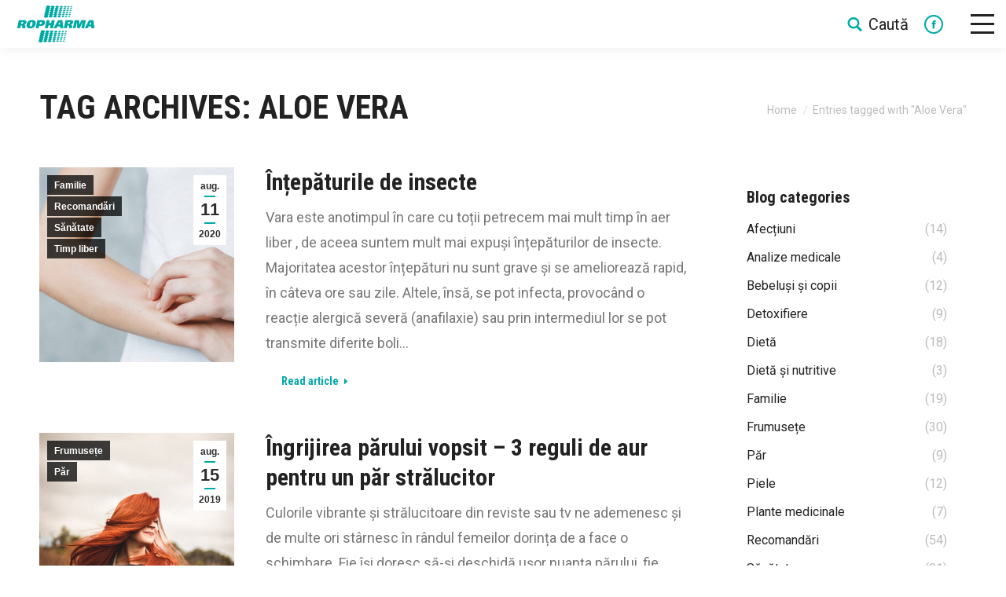

--- FILE ---
content_type: text/html; charset=UTF-8
request_url: https://specialistul.ropharma.ro/tag/aloe-vera/
body_size: 14553
content:
<!DOCTYPE html>
<!--[if !(IE 6) | !(IE 7) | !(IE 8)  ]><!-->
<html lang="ro-RO" class="no-js">
<!--<![endif]-->
<head>
	<meta charset="UTF-8" />
		<meta name="viewport" content="width=device-width, initial-scale=1, maximum-scale=1, user-scalable=0">
		<meta name="theme-color" content="#00a8a8"/>	<link rel="profile" href="http://gmpg.org/xfn/11" />
	        <script type="text/javascript">
            if (/Android|webOS|iPhone|iPad|iPod|BlackBerry|IEMobile|Opera Mini/i.test(navigator.userAgent)) {
                var originalAddEventListener = EventTarget.prototype.addEventListener,
                    oldWidth = window.innerWidth;

                EventTarget.prototype.addEventListener = function (eventName, eventHandler, useCapture) {
                    if (eventName === "resize") {
                        originalAddEventListener.call(this, eventName, function (event) {
                            if (oldWidth === window.innerWidth) {
                                return;
                            }
                            else if (oldWidth !== window.innerWidth) {
                                oldWidth = window.innerWidth;
                            }
                            if (eventHandler.handleEvent) {
                                eventHandler.handleEvent.call(this, event);
                            }
                            else {
                                eventHandler.call(this, event);
                            };
                        }, useCapture);
                    }
                    else {
                        originalAddEventListener.call(this, eventName, eventHandler, useCapture);
                    };
                };
            };
        </script>
		<title>Aloe Vera &#8211; Articolele tale pe ropharma-healthcare.ro</title>
<meta name='robots' content='max-image-preview:large' />
<link rel='dns-prefetch' href='//maps.googleapis.com' />
<link rel='dns-prefetch' href='//fonts.googleapis.com' />
<link rel='dns-prefetch' href='//s.w.org' />
<link rel="alternate" type="application/rss+xml" title="Articolele tale pe ropharma-healthcare.ro &raquo; Flux" href="https://specialistul.ropharma.ro/feed/" />
<link rel="alternate" type="application/rss+xml" title="Articolele tale pe ropharma-healthcare.ro &raquo; Flux comentarii" href="https://specialistul.ropharma.ro/comments/feed/" />
<link rel="alternate" type="application/rss+xml" title="Articolele tale pe ropharma-healthcare.ro &raquo; Flux etichetă Aloe Vera" href="https://specialistul.ropharma.ro/tag/aloe-vera/feed/" />
<!-- This site uses the Google Analytics by MonsterInsights plugin v7.10.4 - Using Analytics tracking - https://www.monsterinsights.com/ -->
<script type="text/javascript" data-cfasync="false">
	var mi_version         = '7.10.4';
	var mi_track_user      = true;
	var mi_no_track_reason = '';
	
	var disableStr = 'ga-disable-UA-169925765-2';

	/* Function to detect opted out users */
	function __gaTrackerIsOptedOut() {
		return document.cookie.indexOf(disableStr + '=true') > -1;
	}

	/* Disable tracking if the opt-out cookie exists. */
	if ( __gaTrackerIsOptedOut() ) {
		window[disableStr] = true;
	}

	/* Opt-out function */
	function __gaTrackerOptout() {
	  document.cookie = disableStr + '=true; expires=Thu, 31 Dec 2099 23:59:59 UTC; path=/';
	  window[disableStr] = true;
	}
	
	if ( mi_track_user ) {
		(function(i,s,o,g,r,a,m){i['GoogleAnalyticsObject']=r;i[r]=i[r]||function(){
			(i[r].q=i[r].q||[]).push(arguments)},i[r].l=1*new Date();a=s.createElement(o),
			m=s.getElementsByTagName(o)[0];a.async=1;a.src=g;m.parentNode.insertBefore(a,m)
		})(window,document,'script','//www.google-analytics.com/analytics.js','__gaTracker');

		__gaTracker('create', 'UA-169925765-2', 'auto');
		__gaTracker('set', 'forceSSL', true);
		__gaTracker('require', 'displayfeatures');
		__gaTracker('send','pageview');
	} else {
		console.log( "" );
		(function() {
			/* https://developers.google.com/analytics/devguides/collection/analyticsjs/ */
			var noopfn = function() {
				return null;
			};
			var noopnullfn = function() {
				return null;
			};
			var Tracker = function() {
				return null;
			};
			var p = Tracker.prototype;
			p.get = noopfn;
			p.set = noopfn;
			p.send = noopfn;
			var __gaTracker = function() {
				var len = arguments.length;
				if ( len === 0 ) {
					return;
				}
				var f = arguments[len-1];
				if ( typeof f !== 'object' || f === null || typeof f.hitCallback !== 'function' ) {
					console.log( 'Not running function __gaTracker(' + arguments[0] + " ....) because you are not being tracked. " + mi_no_track_reason );
					return;
				}
				try {
					f.hitCallback();
				} catch (ex) {

				}
			};
			__gaTracker.create = function() {
				return new Tracker();
			};
			__gaTracker.getByName = noopnullfn;
			__gaTracker.getAll = function() {
				return [];
			};
			__gaTracker.remove = noopfn;
			window['__gaTracker'] = __gaTracker;
					})();
		}
</script>
<!-- / Google Analytics by MonsterInsights -->
		<script type="text/javascript">
			window._wpemojiSettings = {"baseUrl":"https:\/\/s.w.org\/images\/core\/emoji\/13.0.1\/72x72\/","ext":".png","svgUrl":"https:\/\/s.w.org\/images\/core\/emoji\/13.0.1\/svg\/","svgExt":".svg","source":{"concatemoji":"https:\/\/specialistul.ropharma.ro\/wp-includes\/js\/wp-emoji-release.min.js?ver=5.7.14"}};
			!function(e,a,t){var n,r,o,i=a.createElement("canvas"),p=i.getContext&&i.getContext("2d");function s(e,t){var a=String.fromCharCode;p.clearRect(0,0,i.width,i.height),p.fillText(a.apply(this,e),0,0);e=i.toDataURL();return p.clearRect(0,0,i.width,i.height),p.fillText(a.apply(this,t),0,0),e===i.toDataURL()}function c(e){var t=a.createElement("script");t.src=e,t.defer=t.type="text/javascript",a.getElementsByTagName("head")[0].appendChild(t)}for(o=Array("flag","emoji"),t.supports={everything:!0,everythingExceptFlag:!0},r=0;r<o.length;r++)t.supports[o[r]]=function(e){if(!p||!p.fillText)return!1;switch(p.textBaseline="top",p.font="600 32px Arial",e){case"flag":return s([127987,65039,8205,9895,65039],[127987,65039,8203,9895,65039])?!1:!s([55356,56826,55356,56819],[55356,56826,8203,55356,56819])&&!s([55356,57332,56128,56423,56128,56418,56128,56421,56128,56430,56128,56423,56128,56447],[55356,57332,8203,56128,56423,8203,56128,56418,8203,56128,56421,8203,56128,56430,8203,56128,56423,8203,56128,56447]);case"emoji":return!s([55357,56424,8205,55356,57212],[55357,56424,8203,55356,57212])}return!1}(o[r]),t.supports.everything=t.supports.everything&&t.supports[o[r]],"flag"!==o[r]&&(t.supports.everythingExceptFlag=t.supports.everythingExceptFlag&&t.supports[o[r]]);t.supports.everythingExceptFlag=t.supports.everythingExceptFlag&&!t.supports.flag,t.DOMReady=!1,t.readyCallback=function(){t.DOMReady=!0},t.supports.everything||(n=function(){t.readyCallback()},a.addEventListener?(a.addEventListener("DOMContentLoaded",n,!1),e.addEventListener("load",n,!1)):(e.attachEvent("onload",n),a.attachEvent("onreadystatechange",function(){"complete"===a.readyState&&t.readyCallback()})),(n=t.source||{}).concatemoji?c(n.concatemoji):n.wpemoji&&n.twemoji&&(c(n.twemoji),c(n.wpemoji)))}(window,document,window._wpemojiSettings);
		</script>
		<style type="text/css">
img.wp-smiley,
img.emoji {
	display: inline !important;
	border: none !important;
	box-shadow: none !important;
	height: 1em !important;
	width: 1em !important;
	margin: 0 .07em !important;
	vertical-align: -0.1em !important;
	background: none !important;
	padding: 0 !important;
}
</style>
	<link rel='stylesheet' id='wp-block-library-css'  href='https://specialistul.ropharma.ro/wp-includes/css/dist/block-library/style.min.css?ver=5.7.14' type='text/css' media='all' />
<link rel='stylesheet' id='wp-block-library-theme-css'  href='https://specialistul.ropharma.ro/wp-includes/css/dist/block-library/theme.min.css?ver=5.7.14' type='text/css' media='all' />
<link rel='stylesheet' id='rs-plugin-settings-css'  href='https://specialistul.ropharma.ro/wp-content/plugins/revslider/public/assets/css/settings.css?ver=5.4.8.3' type='text/css' media='all' />
<style id='rs-plugin-settings-inline-css' type='text/css'>
#rs-demo-id {}
</style>
<link rel='stylesheet' id='the7-Defaults-css'  href='https://specialistul.ropharma.ro/wp-content/uploads/smile_fonts/Defaults/Defaults.css?ver=5.7.14' type='text/css' media='all' />
<!--[if lt IE 9]>
<link rel='stylesheet' id='vc_lte_ie9-css'  href='https://specialistul.ropharma.ro/wp-content/plugins/js_composer/assets/css/vc_lte_ie9.min.css?ver=6.0.5' type='text/css' media='screen' />
<![endif]-->
<link rel='stylesheet' id='dt-web-fonts-css'  href='//fonts.googleapis.com/css?family=Roboto%3A400%2C600%2C700%7CRoboto+Condensed%3A400%2C600%2C700&#038;ver=7.7.4' type='text/css' media='all' />
<link rel='stylesheet' id='dt-main-css'  href='https://specialistul.ropharma.ro/wp-content/themes/dt-the7/css/main.min.css?ver=7.7.4' type='text/css' media='all' />
<style id='dt-main-inline-css' type='text/css'>
body #load {
  display: block;
  height: 100%;
  overflow: hidden;
  position: fixed;
  width: 100%;
  z-index: 9901;
  opacity: 1;
  visibility: visible;
  -webkit-transition: all .35s ease-out;
  transition: all .35s ease-out;
}
.load-wrap {
  width: 100%;
  height: 100%;
  background-position: center center;
  background-repeat: no-repeat;
  text-align: center;
}
.load-wrap > svg {
  position: absolute;
  top: 50%;
  left: 50%;
  -ms-transform: translate(-50%,-50%);
  -webkit-transform: translate(-50%,-50%);
  transform: translate(-50%,-50%);
}
#load {
  background-color: #ffffff;
}
.uil-default rect:not(.bk) {
  fill: #00bfb2;
}
.uil-ring > path {
  fill: #00bfb2;
}
.ring-loader .circle {
  fill: #00bfb2;
}
.ring-loader .moving-circle {
  fill: #00bfb2;
}
.uil-hourglass .glass {
  stroke: #00bfb2;
}
.uil-hourglass .sand {
  fill: #00bfb2;
}
.spinner-loader .load-wrap {
  background-image: url("data:image/svg+xml,%3Csvg width='75px' height='75px' xmlns='http://www.w3.org/2000/svg' viewBox='0 0 100 100' preserveAspectRatio='xMidYMid' class='uil-default'%3E%3Crect x='0' y='0' width='100' height='100' fill='none' class='bk'%3E%3C/rect%3E%3Crect  x='46.5' y='40' width='7' height='20' rx='5' ry='5' fill='%2300bfb2' transform='rotate(0 50 50) translate(0 -30)'%3E  %3Canimate attributeName='opacity' from='1' to='0' dur='1s' begin='0s' repeatCount='indefinite'/%3E%3C/rect%3E%3Crect  x='46.5' y='40' width='7' height='20' rx='5' ry='5' fill='%2300bfb2' transform='rotate(30 50 50) translate(0 -30)'%3E  %3Canimate attributeName='opacity' from='1' to='0' dur='1s' begin='0.08333333333333333s' repeatCount='indefinite'/%3E%3C/rect%3E%3Crect  x='46.5' y='40' width='7' height='20' rx='5' ry='5' fill='%2300bfb2' transform='rotate(60 50 50) translate(0 -30)'%3E  %3Canimate attributeName='opacity' from='1' to='0' dur='1s' begin='0.16666666666666666s' repeatCount='indefinite'/%3E%3C/rect%3E%3Crect  x='46.5' y='40' width='7' height='20' rx='5' ry='5' fill='%2300bfb2' transform='rotate(90 50 50) translate(0 -30)'%3E  %3Canimate attributeName='opacity' from='1' to='0' dur='1s' begin='0.25s' repeatCount='indefinite'/%3E%3C/rect%3E%3Crect  x='46.5' y='40' width='7' height='20' rx='5' ry='5' fill='%2300bfb2' transform='rotate(120 50 50) translate(0 -30)'%3E  %3Canimate attributeName='opacity' from='1' to='0' dur='1s' begin='0.3333333333333333s' repeatCount='indefinite'/%3E%3C/rect%3E%3Crect  x='46.5' y='40' width='7' height='20' rx='5' ry='5' fill='%2300bfb2' transform='rotate(150 50 50) translate(0 -30)'%3E  %3Canimate attributeName='opacity' from='1' to='0' dur='1s' begin='0.4166666666666667s' repeatCount='indefinite'/%3E%3C/rect%3E%3Crect  x='46.5' y='40' width='7' height='20' rx='5' ry='5' fill='%2300bfb2' transform='rotate(180 50 50) translate(0 -30)'%3E  %3Canimate attributeName='opacity' from='1' to='0' dur='1s' begin='0.5s' repeatCount='indefinite'/%3E%3C/rect%3E%3Crect  x='46.5' y='40' width='7' height='20' rx='5' ry='5' fill='%2300bfb2' transform='rotate(210 50 50) translate(0 -30)'%3E  %3Canimate attributeName='opacity' from='1' to='0' dur='1s' begin='0.5833333333333334s' repeatCount='indefinite'/%3E%3C/rect%3E%3Crect  x='46.5' y='40' width='7' height='20' rx='5' ry='5' fill='%2300bfb2' transform='rotate(240 50 50) translate(0 -30)'%3E  %3Canimate attributeName='opacity' from='1' to='0' dur='1s' begin='0.6666666666666666s' repeatCount='indefinite'/%3E%3C/rect%3E%3Crect  x='46.5' y='40' width='7' height='20' rx='5' ry='5' fill='%2300bfb2' transform='rotate(270 50 50) translate(0 -30)'%3E  %3Canimate attributeName='opacity' from='1' to='0' dur='1s' begin='0.75s' repeatCount='indefinite'/%3E%3C/rect%3E%3Crect  x='46.5' y='40' width='7' height='20' rx='5' ry='5' fill='%2300bfb2' transform='rotate(300 50 50) translate(0 -30)'%3E  %3Canimate attributeName='opacity' from='1' to='0' dur='1s' begin='0.8333333333333334s' repeatCount='indefinite'/%3E%3C/rect%3E%3Crect  x='46.5' y='40' width='7' height='20' rx='5' ry='5' fill='%2300bfb2' transform='rotate(330 50 50) translate(0 -30)'%3E  %3Canimate attributeName='opacity' from='1' to='0' dur='1s' begin='0.9166666666666666s' repeatCount='indefinite'/%3E%3C/rect%3E%3C/svg%3E");
}
.ring-loader .load-wrap {
  background-image: url("data:image/svg+xml,%3Csvg xmlns='http://www.w3.org/2000/svg' viewBox='0 0 32 32' width='72' height='72' fill='%2300bfb2'%3E   %3Cpath opacity='.25' d='M16 0 A16 16 0 0 0 16 32 A16 16 0 0 0 16 0 M16 4 A12 12 0 0 1 16 28 A12 12 0 0 1 16 4'/%3E   %3Cpath d='M16 0 A16 16 0 0 1 32 16 L28 16 A12 12 0 0 0 16 4z'%3E     %3CanimateTransform attributeName='transform' type='rotate' from='0 16 16' to='360 16 16' dur='0.8s' repeatCount='indefinite' /%3E   %3C/path%3E %3C/svg%3E");
}
.hourglass-loader .load-wrap {
  background-image: url("data:image/svg+xml,%3Csvg xmlns='http://www.w3.org/2000/svg' viewBox='0 0 32 32' width='72' height='72' fill='%2300bfb2'%3E   %3Cpath transform='translate(2)' d='M0 12 V20 H4 V12z'%3E      %3Canimate attributeName='d' values='M0 12 V20 H4 V12z; M0 4 V28 H4 V4z; M0 12 V20 H4 V12z; M0 12 V20 H4 V12z' dur='1.2s' repeatCount='indefinite' begin='0' keytimes='0;.2;.5;1' keySplines='0.2 0.2 0.4 0.8;0.2 0.6 0.4 0.8;0.2 0.8 0.4 0.8' calcMode='spline'  /%3E   %3C/path%3E   %3Cpath transform='translate(8)' d='M0 12 V20 H4 V12z'%3E     %3Canimate attributeName='d' values='M0 12 V20 H4 V12z; M0 4 V28 H4 V4z; M0 12 V20 H4 V12z; M0 12 V20 H4 V12z' dur='1.2s' repeatCount='indefinite' begin='0.2' keytimes='0;.2;.5;1' keySplines='0.2 0.2 0.4 0.8;0.2 0.6 0.4 0.8;0.2 0.8 0.4 0.8' calcMode='spline'  /%3E   %3C/path%3E   %3Cpath transform='translate(14)' d='M0 12 V20 H4 V12z'%3E     %3Canimate attributeName='d' values='M0 12 V20 H4 V12z; M0 4 V28 H4 V4z; M0 12 V20 H4 V12z; M0 12 V20 H4 V12z' dur='1.2s' repeatCount='indefinite' begin='0.4' keytimes='0;.2;.5;1' keySplines='0.2 0.2 0.4 0.8;0.2 0.6 0.4 0.8;0.2 0.8 0.4 0.8' calcMode='spline' /%3E   %3C/path%3E   %3Cpath transform='translate(20)' d='M0 12 V20 H4 V12z'%3E     %3Canimate attributeName='d' values='M0 12 V20 H4 V12z; M0 4 V28 H4 V4z; M0 12 V20 H4 V12z; M0 12 V20 H4 V12z' dur='1.2s' repeatCount='indefinite' begin='0.6' keytimes='0;.2;.5;1' keySplines='0.2 0.2 0.4 0.8;0.2 0.6 0.4 0.8;0.2 0.8 0.4 0.8' calcMode='spline' /%3E   %3C/path%3E   %3Cpath transform='translate(26)' d='M0 12 V20 H4 V12z'%3E     %3Canimate attributeName='d' values='M0 12 V20 H4 V12z; M0 4 V28 H4 V4z; M0 12 V20 H4 V12z; M0 12 V20 H4 V12z' dur='1.2s' repeatCount='indefinite' begin='0.8' keytimes='0;.2;.5;1' keySplines='0.2 0.2 0.4 0.8;0.2 0.6 0.4 0.8;0.2 0.8 0.4 0.8' calcMode='spline' /%3E   %3C/path%3E %3C/svg%3E");
}

</style>
<link rel='stylesheet' id='dt-awsome-fonts-back-css'  href='https://specialistul.ropharma.ro/wp-content/themes/dt-the7/fonts/FontAwesome/back-compat.min.css?ver=7.7.4' type='text/css' media='all' />
<link rel='stylesheet' id='dt-awsome-fonts-css'  href='https://specialistul.ropharma.ro/wp-content/themes/dt-the7/fonts/FontAwesome/css/all.min.css?ver=7.7.4' type='text/css' media='all' />
<link rel='stylesheet' id='dt-fontello-css'  href='https://specialistul.ropharma.ro/wp-content/themes/dt-the7/fonts/fontello/css/fontello.min.css?ver=7.7.4' type='text/css' media='all' />
<link rel='stylesheet' id='the7pt-static-css'  href='https://specialistul.ropharma.ro/wp-content/plugins/dt-the7-core/assets/css/post-type.min.css?ver=7.7.4' type='text/css' media='all' />
<link rel='stylesheet' id='dt-custom-css'  href='https://specialistul.ropharma.ro/wp-content/uploads/the7-css/custom.css?ver=1bf78d43ca52' type='text/css' media='all' />
<link rel='stylesheet' id='dt-media-css'  href='https://specialistul.ropharma.ro/wp-content/uploads/the7-css/media.css?ver=1bf78d43ca52' type='text/css' media='all' />
<link rel='stylesheet' id='the7-mega-menu-css'  href='https://specialistul.ropharma.ro/wp-content/uploads/the7-css/mega-menu.css?ver=1bf78d43ca52' type='text/css' media='all' />
<link rel='stylesheet' id='the7-elements-albums-portfolio-css'  href='https://specialistul.ropharma.ro/wp-content/uploads/the7-css/the7-elements-albums-portfolio.css?ver=1bf78d43ca52' type='text/css' media='all' />
<link rel='stylesheet' id='the7-elements-css'  href='https://specialistul.ropharma.ro/wp-content/uploads/the7-css/post-type-dynamic.css?ver=1bf78d43ca52' type='text/css' media='all' />
<link rel='stylesheet' id='style-css'  href='https://specialistul.ropharma.ro/wp-content/themes/dt-the7-child/style.css?ver=7.7.4' type='text/css' media='all' />
<link rel='stylesheet' id='ultimate-style-min-css'  href='https://specialistul.ropharma.ro/wp-content/plugins/Ultimate_VC_Addons/assets/min-css/ultimate.min.css?ver=3.19.0' type='text/css' media='all' />
<link rel='stylesheet' id='ult-icons-css'  href='https://specialistul.ropharma.ro/wp-content/plugins/Ultimate_VC_Addons/assets/css/icons.css?ver=3.19.0' type='text/css' media='all' />
<link rel='stylesheet' id='ultimate-vidcons-css'  href='https://specialistul.ropharma.ro/wp-content/plugins/Ultimate_VC_Addons/assets/fonts/vidcons.css?ver=5.7.14' type='text/css' media='all' />
<link rel='stylesheet' id='ultimate-selected-google-fonts-style-css'  href='https://fonts.googleapis.com/css?family=Roboto+Condensed:|Roboto:normal,500,700&#038;subset=vietnamese,latin-ext,latin,greek,cyrillic-ext,greek-ext,cyrillic' type='text/css' media='all' />
<script type='text/javascript' src='https://specialistul.ropharma.ro/wp-includes/js/jquery/jquery.min.js?ver=3.5.1' id='jquery-core-js'></script>
<script type='text/javascript' src='https://specialistul.ropharma.ro/wp-includes/js/jquery/jquery-migrate.min.js?ver=3.3.2' id='jquery-migrate-js'></script>
<script type='text/javascript' id='monsterinsights-frontend-script-js-extra'>
/* <![CDATA[ */
var monsterinsights_frontend = {"js_events_tracking":"true","download_extensions":"doc,pdf,ppt,zip,xls,docx,pptx,xlsx","inbound_paths":"[{\"path\":\"\\\/go\\\/\",\"label\":\"affiliate\"},{\"path\":\"\\\/recommend\\\/\",\"label\":\"affiliate\"}]","home_url":"https:\/\/specialistul.ropharma.ro","hash_tracking":"false"};
/* ]]> */
</script>
<script type='text/javascript' src='https://specialistul.ropharma.ro/wp-content/plugins/google-analytics-for-wordpress/assets/js/frontend.min.js?ver=7.10.4' id='monsterinsights-frontend-script-js'></script>
<script type='text/javascript' src='https://specialistul.ropharma.ro/wp-content/plugins/revslider/public/assets/js/jquery.themepunch.tools.min.js?ver=5.4.8.3' id='tp-tools-js'></script>
<script type='text/javascript' src='https://specialistul.ropharma.ro/wp-content/plugins/revslider/public/assets/js/jquery.themepunch.revolution.min.js?ver=5.4.8.3' id='revmin-js'></script>
<script type='text/javascript' id='dt-above-fold-js-extra'>
/* <![CDATA[ */
var dtLocal = {"themeUrl":"https:\/\/specialistul.ropharma.ro\/wp-content\/themes\/dt-the7","passText":"To view this protected post, enter the password below:","moreButtonText":{"loading":"Loading...","loadMore":"Load more"},"postID":"1526","ajaxurl":"https:\/\/specialistul.ropharma.ro\/wp-admin\/admin-ajax.php","REST":{"baseUrl":"https:\/\/specialistul.ropharma.ro\/wp-json\/the7\/v1","endpoints":{"sendMail":"\/send-mail"}},"contactMessages":{"required":"Informatiile introduse sunt eronate.","terms":"Please accept the privacy policy.","fillTheCaptchaError":"Please, fill the captcha."},"captchaSiteKey":"","ajaxNonce":"be75e8a98c","pageData":{"type":"archive","template":"archive","layout":"masonry"},"themeSettings":{"smoothScroll":"off","lazyLoading":false,"accentColor":{"mode":"solid","color":"#00a8a8"},"desktopHeader":{"height":""},"floatingHeader":{"showAfter":120,"showMenu":true,"height":70,"logo":{"showLogo":true,"html":"<img class=\" preload-me\" src=\"https:\/\/specialistul.ropharma.ro\/wp-content\/themes\/dt-the7\/images\/logo-small-dummy.png\" srcset=\"https:\/\/specialistul.ropharma.ro\/wp-content\/themes\/dt-the7\/images\/logo-small-dummy.png 42w, https:\/\/specialistul.ropharma.ro\/wp-content\/themes\/dt-the7\/images\/logo-small-dummy-hd.png 84w\" width=\"42\" height=\"42\"   sizes=\"42px\" alt=\"Articolele tale pe ropharma-healthcare.ro\" \/>","url":"https:\/\/specialistul.ropharma.ro\/"}},"topLine":{"floatingTopLine":{"logo":{"showLogo":true,"html":"<img class=\" preload-me\" src=\"https:\/\/specialistul.ropharma.ro\/wp-content\/uploads\/2019\/09\/site-icon-logo-main-47px-e1567677885647.png\" srcset=\"https:\/\/specialistul.ropharma.ro\/wp-content\/uploads\/2019\/09\/site-icon-logo-main-47px-e1567677885647.png 102w, https:\/\/specialistul.ropharma.ro\/wp-content\/uploads\/2019\/09\/site-icon-logo-hdpi-e1567677920901.png 247w\" width=\"102\" height=\"47\"   sizes=\"102px\" alt=\"Articolele tale pe ropharma-healthcare.ro\" \/>"}}},"mobileHeader":{"firstSwitchPoint":778,"secondSwitchPoint":600,"firstSwitchPointHeight":60,"secondSwitchPointHeight":60},"stickyMobileHeaderFirstSwitch":{"logo":{"html":""}},"stickyMobileHeaderSecondSwitch":{"logo":{"html":""}},"content":{"textColor":"#777777","headerColor":"#222222"},"sidebar":{"switchPoint":990},"boxedWidth":"1340px","stripes":{"stripe1":{"textColor":"#888888","headerColor":"#3a3a3a"},"stripe2":{"textColor":"#a5a5a5","headerColor":"#eeeeee"},"stripe3":{"textColor":"#3a3a3a","headerColor":"#3a3a3a"}}},"VCMobileScreenWidth":"778"};
var dtShare = {"shareButtonText":{"facebook":"Share on Facebook","twitter":"Tweet","pinterest":"Pin it","linkedin":"Share on Linkedin","whatsapp":"Share on Whatsapp","google":"Share on Google Plus"},"overlayOpacity":"85"};
/* ]]> */
</script>
<script type='text/javascript' src='https://specialistul.ropharma.ro/wp-content/themes/dt-the7/js/above-the-fold.min.js?ver=7.7.4' id='dt-above-fold-js'></script>
<script type='text/javascript' src='https://specialistul.ropharma.ro/wp-content/plugins/Ultimate_VC_Addons/assets/min-js/modernizr-custom.min.js?ver=3.19.0' id='ultimate-modernizr-js'></script>
<script type='text/javascript' src='https://specialistul.ropharma.ro/wp-content/plugins/Ultimate_VC_Addons/assets/min-js/jquery-ui.min.js?ver=3.19.0' id='jquery_ui-js'></script>
<script type='text/javascript' src='https://maps.googleapis.com/maps/api/js' id='googleapis-js'></script>
<script type='text/javascript' src='https://specialistul.ropharma.ro/wp-includes/js/jquery/ui/core.min.js?ver=1.12.1' id='jquery-ui-core-js'></script>
<script type='text/javascript' src='https://specialistul.ropharma.ro/wp-includes/js/jquery/ui/mouse.min.js?ver=1.12.1' id='jquery-ui-mouse-js'></script>
<script type='text/javascript' src='https://specialistul.ropharma.ro/wp-includes/js/jquery/ui/slider.min.js?ver=1.12.1' id='jquery-ui-slider-js'></script>
<script type='text/javascript' src='https://specialistul.ropharma.ro/wp-content/plugins/Ultimate_VC_Addons/assets/min-js/jquery-ui-labeledslider.min.js?ver=3.19.0' id='ult_range_tick-js'></script>
<script type='text/javascript' src='https://specialistul.ropharma.ro/wp-content/plugins/Ultimate_VC_Addons/assets/min-js/ultimate.min.js?ver=3.19.0' id='ultimate-script-js'></script>
<script type='text/javascript' src='https://specialistul.ropharma.ro/wp-content/plugins/Ultimate_VC_Addons/assets/min-js/modal-all.min.js?ver=3.19.0' id='ultimate-modal-all-js'></script>
<script type='text/javascript' src='https://specialistul.ropharma.ro/wp-content/plugins/Ultimate_VC_Addons/assets/min-js/jparallax.min.js?ver=5.7.14' id='jquery.shake-js'></script>
<script type='text/javascript' src='https://specialistul.ropharma.ro/wp-content/plugins/Ultimate_VC_Addons/assets/min-js/vhparallax.min.js?ver=5.7.14' id='jquery.vhparallax-js'></script>
<script type='text/javascript' src='https://specialistul.ropharma.ro/wp-content/plugins/Ultimate_VC_Addons/assets/min-js/ultimate_bg.min.js?ver=5.7.14' id='ultimate-row-bg-js'></script>
<script type='text/javascript' src='https://specialistul.ropharma.ro/wp-content/plugins/Ultimate_VC_Addons/assets/min-js/mb-YTPlayer.min.js?ver=5.7.14' id='jquery.ytplayer-js'></script>
<link rel="https://api.w.org/" href="https://specialistul.ropharma.ro/wp-json/" /><link rel="alternate" type="application/json" href="https://specialistul.ropharma.ro/wp-json/wp/v2/tags/53" /><link rel="EditURI" type="application/rsd+xml" title="RSD" href="https://specialistul.ropharma.ro/xmlrpc.php?rsd" />
<link rel="wlwmanifest" type="application/wlwmanifest+xml" href="https://specialistul.ropharma.ro/wp-includes/wlwmanifest.xml" /> 
<meta name="generator" content="WordPress 5.7.14" />
<meta name="generator" content="Site Kit by Google 1.9.0" /><meta name="generator" content="Piklist 1.0.4" />
<meta property="og:site_name" content="Articolele tale pe ropharma-healthcare.ro" />
<meta property="og:title" content="Înțepăturile de insecte" />
<meta property="og:description" content="Vara este anotimpul în care cu toții petrecem mai mult timp în aer liber , de aceea suntem mult mai expuși înțepăturilor de insecte. Majoritatea acestor înțepături nu sunt grave și se ameliorează rapid, în câteva ore sau zile. Altele, însă, se pot infecta, provocând o reacție alergică severă (anafilaxie) sau prin intermediul lor se pot transmite diferite boli..." />
<meta property="og:image" content="https://specialistul.ropharma.ro/wp-content/uploads/2020/08/Intepaturi_insecte.jpg" />
<meta property="og:url" content="https://specialistul.ropharma.ro/2020/08/11/intepaturile-de-insecte/" />
<meta property="og:type" content="object" />
<meta name="generator" content="Powered by WPBakery Page Builder - drag and drop page builder for WordPress."/>
<meta name="generator" content="Powered by Slider Revolution 5.4.8.3 - responsive, Mobile-Friendly Slider Plugin for WordPress with comfortable drag and drop interface." />
<script type="text/javascript">
document.addEventListener("DOMContentLoaded", function(event) { 
	var load = document.getElementById("load");
	
	if(!load.classList.contains('loader-removed')){
		var removeLoading = setTimeout(function() {
			load.className += " loader-removed";
		}, 300);
	}
});
</script>
<link rel="icon" href="https://specialistul.ropharma.ro/wp-content/uploads/2019/09/favicon-16px.jpg" type="image/jpeg" sizes="16x16"/><link rel="icon" href="https://specialistul.ropharma.ro/wp-content/uploads/2019/09/favicon-32px.jpg" type="image/jpeg" sizes="32x32"/><script type="text/javascript">function setREVStartSize(e){									
						try{ e.c=jQuery(e.c);var i=jQuery(window).width(),t=9999,r=0,n=0,l=0,f=0,s=0,h=0;
							if(e.responsiveLevels&&(jQuery.each(e.responsiveLevels,function(e,f){f>i&&(t=r=f,l=e),i>f&&f>r&&(r=f,n=e)}),t>r&&(l=n)),f=e.gridheight[l]||e.gridheight[0]||e.gridheight,s=e.gridwidth[l]||e.gridwidth[0]||e.gridwidth,h=i/s,h=h>1?1:h,f=Math.round(h*f),"fullscreen"==e.sliderLayout){var u=(e.c.width(),jQuery(window).height());if(void 0!=e.fullScreenOffsetContainer){var c=e.fullScreenOffsetContainer.split(",");if (c) jQuery.each(c,function(e,i){u=jQuery(i).length>0?u-jQuery(i).outerHeight(!0):u}),e.fullScreenOffset.split("%").length>1&&void 0!=e.fullScreenOffset&&e.fullScreenOffset.length>0?u-=jQuery(window).height()*parseInt(e.fullScreenOffset,0)/100:void 0!=e.fullScreenOffset&&e.fullScreenOffset.length>0&&(u-=parseInt(e.fullScreenOffset,0))}f=u}else void 0!=e.minHeight&&f<e.minHeight&&(f=e.minHeight);e.c.closest(".rev_slider_wrapper").css({height:f})					
						}catch(d){console.log("Failure at Presize of Slider:"+d)}						
					};</script>
<noscript><style> .wpb_animate_when_almost_visible { opacity: 1; }</style></noscript><style id='the7-custom-inline-css' type='text/css'>
@media (min-width: 768px) {
	.product-text {width: 50%; display: inline-block;}
	.product-image {width: 50%; float: right;}
}
</style>
</head>
<body class="archive tag tag-aloe-vera tag-53 wp-embed-responsive the7-core-ver-2.1.3 layout-masonry-grid description-on-hover dt-responsive-on header-side-right sticky-header slide-header-animation srcset-enabled btn-flat accent-btn-color btn-bg-off custom-btn-hover-color sticky-mobile-header first-switch-logo-left first-switch-menu-right second-switch-logo-left second-switch-menu-right right-mobile-menu layzr-loading-on popup-message-style dt-fa-compatibility the7-ver-7.7.4 wpb-js-composer js-comp-ver-6.0.5 vc_responsive">
<!-- The7 7.7.4 -->
<div id="load" class="hourglass-loader">
	<div class="load-wrap"></div>
</div>
<div id="page" >
	<a class="skip-link screen-reader-text" href="#content">Skip to content</a>


<div class="masthead side-header slide-out widgets full-height sub-downwards large-menu-icon medium-mobile-menu-icon dt-parent-menu-clickable" role="banner">

	<header class="header-bar">

		<div class="branding">
	<div id="site-title" class="assistive-text">Articolele tale pe ropharma-healthcare.ro</div>
	<div id="site-description" class="assistive-text">Microsite cu informatiile tale relevante de la rophama-healthcare.ro</div>
	</div>

		<ul id="primary-menu" class="main-nav underline-decoration l-to-r-line level-arrows-on" role="navigation"><li class="menu-item menu-item-type-taxonomy menu-item-object-category menu-item-has-children menu-item-688 first has-children"><a href='https://specialistul.ropharma.ro/category/dieta/' data-level='1'><span class="menu-item-text"><span class="menu-text">Dietă</span></span></a><ul class="sub-nav level-arrows-on"><li class="menu-item menu-item-type-taxonomy menu-item-object-category menu-item-689 first"><a href='https://specialistul.ropharma.ro/category/dieta/detoxifiere/' data-level='2'><span class="menu-item-text"><span class="menu-text">Detoxifiere</span></span></a></li> <li class="menu-item menu-item-type-taxonomy menu-item-object-category menu-item-690"><a href='https://specialistul.ropharma.ro/category/dieta/dieta-si-nutritive/' data-level='2'><span class="menu-item-text"><span class="menu-text">Dietă și nutritive</span></span></a></li> <li class="menu-item menu-item-type-taxonomy menu-item-object-category menu-item-691"><a href='https://specialistul.ropharma.ro/category/dieta/super-alimente/' data-level='2'><span class="menu-item-text"><span class="menu-text">Super-alimente</span></span></a></li> </ul></li> <li class="menu-item menu-item-type-taxonomy menu-item-object-category menu-item-has-children menu-item-692 has-children"><a href='https://specialistul.ropharma.ro/category/familie/' data-level='1'><span class="menu-item-text"><span class="menu-text">Familie</span></span></a><ul class="sub-nav level-arrows-on"><li class="menu-item menu-item-type-taxonomy menu-item-object-category menu-item-693 first"><a href='https://specialistul.ropharma.ro/category/familie/bebelusi-si-copii/' data-level='2'><span class="menu-item-text"><span class="menu-text">Bebeluși și copii</span></span></a></li> <li class="menu-item menu-item-type-taxonomy menu-item-object-category menu-item-694"><a href='https://specialistul.ropharma.ro/category/familie/sarcina/' data-level='2'><span class="menu-item-text"><span class="menu-text">Sarcină</span></span></a></li> <li class="menu-item menu-item-type-taxonomy menu-item-object-category menu-item-695"><a href='https://specialistul.ropharma.ro/category/familie/timp-liber/' data-level='2'><span class="menu-item-text"><span class="menu-text">Timp liber</span></span></a></li> <li class="menu-item menu-item-type-taxonomy menu-item-object-category menu-item-696"><a href='https://specialistul.ropharma.ro/category/familie/viata-de-cuplu/' data-level='2'><span class="menu-item-text"><span class="menu-text">Viața de cuplu</span></span></a></li> </ul></li> <li class="menu-item menu-item-type-taxonomy menu-item-object-category menu-item-has-children menu-item-697 has-children"><a href='https://specialistul.ropharma.ro/category/frumusete/' data-level='1'><span class="menu-item-text"><span class="menu-text">Frumusețe</span></span></a><ul class="sub-nav level-arrows-on"><li class="menu-item menu-item-type-taxonomy menu-item-object-category menu-item-698 first"><a href='https://specialistul.ropharma.ro/category/frumusete/par/' data-level='2'><span class="menu-item-text"><span class="menu-text">Păr</span></span></a></li> <li class="menu-item menu-item-type-taxonomy menu-item-object-category menu-item-699"><a href='https://specialistul.ropharma.ro/category/frumusete/piele/' data-level='2'><span class="menu-item-text"><span class="menu-text">Piele</span></span></a></li> <li class="menu-item menu-item-type-taxonomy menu-item-object-category menu-item-700"><a href='https://specialistul.ropharma.ro/category/frumusete/tendinte/' data-level='2'><span class="menu-item-text"><span class="menu-text">Tendințe</span></span></a></li> <li class="menu-item menu-item-type-taxonomy menu-item-object-category menu-item-701"><a href='https://specialistul.ropharma.ro/category/frumusete/unghii/' data-level='2'><span class="menu-item-text"><span class="menu-text">Unghii</span></span></a></li> </ul></li> <li class="menu-item menu-item-type-taxonomy menu-item-object-category menu-item-has-children menu-item-702 has-children"><a href='https://specialistul.ropharma.ro/category/sanatate/' data-level='1'><span class="menu-item-text"><span class="menu-text">Sănătate</span></span></a><ul class="sub-nav level-arrows-on"><li class="menu-item menu-item-type-taxonomy menu-item-object-category menu-item-703 first"><a href='https://specialistul.ropharma.ro/category/sanatate/afectiuni/' data-level='2'><span class="menu-item-text"><span class="menu-text">Afecțiuni</span></span></a></li> <li class="menu-item menu-item-type-taxonomy menu-item-object-category menu-item-704"><a href='https://specialistul.ropharma.ro/category/sanatate/analize-medicale/' data-level='2'><span class="menu-item-text"><span class="menu-text">Analize medicale</span></span></a></li> <li class="menu-item menu-item-type-taxonomy menu-item-object-category menu-item-705"><a href='https://specialistul.ropharma.ro/category/sanatate/plante-medicinale/' data-level='2'><span class="menu-item-text"><span class="menu-text">Plante medicinale</span></span></a></li> <li class="menu-item menu-item-type-taxonomy menu-item-object-category menu-item-706"><a href='https://specialistul.ropharma.ro/category/sanatate/recomandari/' data-level='2'><span class="menu-item-text"><span class="menu-text">Recomandări</span></span></a></li> <li class="menu-item menu-item-type-taxonomy menu-item-object-category menu-item-707"><a href='https://specialistul.ropharma.ro/category/sanatate/simptome/' data-level='2'><span class="menu-item-text"><span class="menu-text">Simptome</span></span></a></li> <li class="menu-item menu-item-type-taxonomy menu-item-object-category menu-item-708"><a href='https://specialistul.ropharma.ro/category/sanatate/terapii/' data-level='2'><span class="menu-item-text"><span class="menu-text">Terapii</span></span></a></li> </ul></li> <li class="menu-item menu-item-type-post_type menu-item-object-page menu-item-1334"><a href='https://specialistul.ropharma.ro/scoala-de-parinti/' data-level='1'><span class="menu-item-text"><span class="menu-text">Școala de părinți</span></span></a></li> <li class="menu-item menu-item-type-taxonomy menu-item-object-category menu-item-709"><a href='https://specialistul.ropharma.ro/category/sfaturi-de-la-specialisti/' data-level='1'><span class="menu-item-text"><span class="menu-text">Sfaturi de la specialiști</span></span></a></li> </ul>
		
	</header>

</div>

<div class="masthead mixed-header side-header-h-stroke full-width sticky-top-line logo-left large-menu-icon medium-mobile-menu-icon shadow-decoration"  role="banner">

	<div class="top-bar top-bar-empty top-bar-line-hide">
	<div class="top-bar-bg" ></div>
	<div class="mini-widgets left-widgets"></div><div class="mini-widgets right-widgets"></div></div>

	<header class="header-bar">

		<div class="branding">

	<a class="same-logo" href="https://specialistul.ropharma.ro/"><img class=" preload-me" src="https://specialistul.ropharma.ro/wp-content/uploads/2019/09/site-icon-logo-main-47px-e1567677885647.png" srcset="https://specialistul.ropharma.ro/wp-content/uploads/2019/09/site-icon-logo-main-47px-e1567677885647.png 102w, https://specialistul.ropharma.ro/wp-content/uploads/2019/09/site-icon-logo-hdpi-e1567677920901.png 247w" width="102" height="47"   sizes="102px" alt="Articolele tale pe ropharma-healthcare.ro" /></a>
</div>
<div class="top-line-left empty-widgets" ></div><div class="top-line-right "><div class="right-widgets mini-widgets"><div class="mini-search show-on-desktop near-logo-first-switch near-logo-second-switch overlay-search custom-icon"><form class="searchform mini-widget-searchform" role="search" method="get" action="https://specialistul.ropharma.ro/">

	<label for="the7-micro-widget-search" class="screen-reader-text">Search:</label>
			<div class='overlay-search-wrap'>
			<input type="text" id="the7-micro-widget-search" class="field searchform-s" name="s" value="" placeholder="Caută …"/>

			<a href="#go" class="search-icon"><i class="the7-mw-icon-search-bold"></i></a>
		</div>


		<a href="#go" class="submit"><i class=" mw-icon the7-mw-icon-search-bold"></i><span>Caută</span></a>

				<input type="submit" class="assistive-text searchsubmit" value="Go!"/>
</form>
</div><div class="soc-ico show-on-desktop near-logo-first-switch near-logo-second-switch disabled-bg accent-border border-on hover-accent-bg hover-disabled-border  hover-border-off"><a title="Facebook" href="https://www.facebook.com/Ropharma/" target="_blank" class="facebook"><span class="soc-font-icon"></span><span class="screen-reader-text">Facebook</span></a></div></div><div class="menu-toggle"><a href="#">menu</a></div></div>
	</header>

</div>
<div class='dt-close-mobile-menu-icon'><span></span></div>
<div class='dt-mobile-header'>
	<ul id="mobile-menu" class="mobile-main-nav" role="navigation">
		<li class="menu-item menu-item-type-taxonomy menu-item-object-category menu-item-has-children menu-item-688 first has-children"><a href='https://specialistul.ropharma.ro/category/dieta/' data-level='1'><span class="menu-item-text"><span class="menu-text">Dietă</span></span></a><ul class="sub-nav level-arrows-on"><li class="menu-item menu-item-type-taxonomy menu-item-object-category menu-item-689 first"><a href='https://specialistul.ropharma.ro/category/dieta/detoxifiere/' data-level='2'><span class="menu-item-text"><span class="menu-text">Detoxifiere</span></span></a></li> <li class="menu-item menu-item-type-taxonomy menu-item-object-category menu-item-690"><a href='https://specialistul.ropharma.ro/category/dieta/dieta-si-nutritive/' data-level='2'><span class="menu-item-text"><span class="menu-text">Dietă și nutritive</span></span></a></li> <li class="menu-item menu-item-type-taxonomy menu-item-object-category menu-item-691"><a href='https://specialistul.ropharma.ro/category/dieta/super-alimente/' data-level='2'><span class="menu-item-text"><span class="menu-text">Super-alimente</span></span></a></li> </ul></li> <li class="menu-item menu-item-type-taxonomy menu-item-object-category menu-item-has-children menu-item-692 has-children"><a href='https://specialistul.ropharma.ro/category/familie/' data-level='1'><span class="menu-item-text"><span class="menu-text">Familie</span></span></a><ul class="sub-nav level-arrows-on"><li class="menu-item menu-item-type-taxonomy menu-item-object-category menu-item-693 first"><a href='https://specialistul.ropharma.ro/category/familie/bebelusi-si-copii/' data-level='2'><span class="menu-item-text"><span class="menu-text">Bebeluși și copii</span></span></a></li> <li class="menu-item menu-item-type-taxonomy menu-item-object-category menu-item-694"><a href='https://specialistul.ropharma.ro/category/familie/sarcina/' data-level='2'><span class="menu-item-text"><span class="menu-text">Sarcină</span></span></a></li> <li class="menu-item menu-item-type-taxonomy menu-item-object-category menu-item-695"><a href='https://specialistul.ropharma.ro/category/familie/timp-liber/' data-level='2'><span class="menu-item-text"><span class="menu-text">Timp liber</span></span></a></li> <li class="menu-item menu-item-type-taxonomy menu-item-object-category menu-item-696"><a href='https://specialistul.ropharma.ro/category/familie/viata-de-cuplu/' data-level='2'><span class="menu-item-text"><span class="menu-text">Viața de cuplu</span></span></a></li> </ul></li> <li class="menu-item menu-item-type-taxonomy menu-item-object-category menu-item-has-children menu-item-697 has-children"><a href='https://specialistul.ropharma.ro/category/frumusete/' data-level='1'><span class="menu-item-text"><span class="menu-text">Frumusețe</span></span></a><ul class="sub-nav level-arrows-on"><li class="menu-item menu-item-type-taxonomy menu-item-object-category menu-item-698 first"><a href='https://specialistul.ropharma.ro/category/frumusete/par/' data-level='2'><span class="menu-item-text"><span class="menu-text">Păr</span></span></a></li> <li class="menu-item menu-item-type-taxonomy menu-item-object-category menu-item-699"><a href='https://specialistul.ropharma.ro/category/frumusete/piele/' data-level='2'><span class="menu-item-text"><span class="menu-text">Piele</span></span></a></li> <li class="menu-item menu-item-type-taxonomy menu-item-object-category menu-item-700"><a href='https://specialistul.ropharma.ro/category/frumusete/tendinte/' data-level='2'><span class="menu-item-text"><span class="menu-text">Tendințe</span></span></a></li> <li class="menu-item menu-item-type-taxonomy menu-item-object-category menu-item-701"><a href='https://specialistul.ropharma.ro/category/frumusete/unghii/' data-level='2'><span class="menu-item-text"><span class="menu-text">Unghii</span></span></a></li> </ul></li> <li class="menu-item menu-item-type-taxonomy menu-item-object-category menu-item-has-children menu-item-702 has-children"><a href='https://specialistul.ropharma.ro/category/sanatate/' data-level='1'><span class="menu-item-text"><span class="menu-text">Sănătate</span></span></a><ul class="sub-nav level-arrows-on"><li class="menu-item menu-item-type-taxonomy menu-item-object-category menu-item-703 first"><a href='https://specialistul.ropharma.ro/category/sanatate/afectiuni/' data-level='2'><span class="menu-item-text"><span class="menu-text">Afecțiuni</span></span></a></li> <li class="menu-item menu-item-type-taxonomy menu-item-object-category menu-item-704"><a href='https://specialistul.ropharma.ro/category/sanatate/analize-medicale/' data-level='2'><span class="menu-item-text"><span class="menu-text">Analize medicale</span></span></a></li> <li class="menu-item menu-item-type-taxonomy menu-item-object-category menu-item-705"><a href='https://specialistul.ropharma.ro/category/sanatate/plante-medicinale/' data-level='2'><span class="menu-item-text"><span class="menu-text">Plante medicinale</span></span></a></li> <li class="menu-item menu-item-type-taxonomy menu-item-object-category menu-item-706"><a href='https://specialistul.ropharma.ro/category/sanatate/recomandari/' data-level='2'><span class="menu-item-text"><span class="menu-text">Recomandări</span></span></a></li> <li class="menu-item menu-item-type-taxonomy menu-item-object-category menu-item-707"><a href='https://specialistul.ropharma.ro/category/sanatate/simptome/' data-level='2'><span class="menu-item-text"><span class="menu-text">Simptome</span></span></a></li> <li class="menu-item menu-item-type-taxonomy menu-item-object-category menu-item-708"><a href='https://specialistul.ropharma.ro/category/sanatate/terapii/' data-level='2'><span class="menu-item-text"><span class="menu-text">Terapii</span></span></a></li> </ul></li> <li class="menu-item menu-item-type-post_type menu-item-object-page menu-item-1334"><a href='https://specialistul.ropharma.ro/scoala-de-parinti/' data-level='1'><span class="menu-item-text"><span class="menu-text">Școala de părinți</span></span></a></li> <li class="menu-item menu-item-type-taxonomy menu-item-object-category menu-item-709"><a href='https://specialistul.ropharma.ro/category/sfaturi-de-la-specialisti/' data-level='1'><span class="menu-item-text"><span class="menu-text">Sfaturi de la specialiști</span></span></a></li> 	</ul>
	<div class='mobile-mini-widgets-in-menu'></div>
</div>

		<div class="page-title title-left disabled-bg page-title-responsive-enabled">
			<div class="wf-wrap">

				<div class="page-title-head hgroup"><h1 >Tag Archives: <span>Aloe Vera</span></h1></div><div class="page-title-breadcrumbs"><div class="assistive-text">You are here:</div><ol class="breadcrumbs text-small" xmlns:v="http://rdf.data-vocabulary.org/#"><li typeof="v:Breadcrumb"><a rel="v:url" property="v:title" href="https://specialistul.ropharma.ro/" title="">Home</a></li><li class="current">Entries tagged with "Aloe Vera"</li></ol></div>			</div>
		</div>

		

<div id="main" class="sidebar-right sidebar-divider-off"  >

	
	<div class="main-gradient"></div>
	<div class="wf-wrap">
	<div class="wf-container-main">

	

	<!-- Content -->
	<div id="content" class="content" role="main">

		<style type="text/css" data-type="the7_shortcodes-inline-css">.blog-shortcode.archive-9a313857decb8c92280a5cd9367dfa43.dividers-on.classic-layout-list article {
  margin-top: 50px;
  padding-top: 0;
  border-color: ;
}
.blog-shortcode.archive-9a313857decb8c92280a5cd9367dfa43.dividers-on.classic-layout-list article:first-of-type {
  margin-top: 0;
  padding-top: 0;
}
.blog-shortcode.archive-9a313857decb8c92280a5cd9367dfa43.classic-layout-list.mode-list .post-thumbnail-wrap {
  width: 30%;
}
.blog-shortcode.archive-9a313857decb8c92280a5cd9367dfa43.classic-layout-list.mode-list .post-entry-content {
  width: calc(100% - 30%);
}
.blog-shortcode.archive-9a313857decb8c92280a5cd9367dfa43.classic-layout-list.mode-list .no-img .post-entry-content {
  width: 100%;
}
.blog-shortcode.archive-9a313857decb8c92280a5cd9367dfa43 .filter-bg-decoration .filter-categories a.act {
  color: #fff;
}
.blog-shortcode.archive-9a313857decb8c92280a5cd9367dfa43:not(.mode-masonry) article {
  margin-top: 50px;
}
.blog-shortcode.archive-9a313857decb8c92280a5cd9367dfa43:not(.mode-masonry) article:first-of-type,
.blog-shortcode.archive-9a313857decb8c92280a5cd9367dfa43:not(.mode-masonry) article.visible.first:not(.product) {
  margin-top: 0;
}
.blog-shortcode.archive-9a313857decb8c92280a5cd9367dfa43.dividers-on:not(.mode-masonry) article {
  margin-top: 0;
  padding-top: 50px;
}
.blog-shortcode.archive-9a313857decb8c92280a5cd9367dfa43.dividers-on:not(.mode-masonry) article:first-of-type,
.blog-shortcode.archive-9a313857decb8c92280a5cd9367dfa43.dividers-on:not(.mode-masonry) article.visible.first:not(.product) {
  margin-top: 0;
  padding-top: 0;
}
.blog-shortcode.archive-9a313857decb8c92280a5cd9367dfa43 .post-thumbnail-wrap {
  padding: 0px 0px 0px 0px;
}
.blog-shortcode.archive-9a313857decb8c92280a5cd9367dfa43.enable-bg-rollover .post-thumbnail-rollover:after {
  background: ;
  background: -webkit-linear-gradient();
  background: linear-gradient();
}
.blog-shortcode.archive-9a313857decb8c92280a5cd9367dfa43 .gallery-zoom-ico {
  width: 44px;
  height: 44px;
  line-height: 44px;
  border-radius: 100px;
  margin: -22px 0 0 -22px;
  border-width: 0px;
  color: #ffffff;
}
.bottom-overlap-layout-list.blog-shortcode.archive-9a313857decb8c92280a5cd9367dfa43 .gallery-zoom-ico {
  margin-top: -22px/2;
}
.gradient-overlay-layout-list.blog-shortcode.archive-9a313857decb8c92280a5cd9367dfa43 .gallery-zoom-ico,
.content-rollover-layout-list.blog-shortcode.archive-9a313857decb8c92280a5cd9367dfa43 .gallery-zoom-ico {
  margin: 0 0 10px;
}
.content-align-center.gradient-overlay-layout-list.blog-shortcode.archive-9a313857decb8c92280a5cd9367dfa43 .gallery-zoom-ico,
.content-align-center.content-rollover-layout-list.blog-shortcode.archive-9a313857decb8c92280a5cd9367dfa43 .gallery-zoom-ico {
  margin: 0 auto 10px;
}
.dt-icon-bg-on.blog-shortcode.archive-9a313857decb8c92280a5cd9367dfa43 .gallery-zoom-ico {
  background: rgba(255,255,255,0.3);
  -webkit-box-shadow: none;
  box-shadow: none;
}
.blog-shortcode.archive-9a313857decb8c92280a5cd9367dfa43 .gallery-zoom-ico > span,
.blog-shortcode.archive-9a313857decb8c92280a5cd9367dfa43 .gallery-zoom-ico:before {
  font-size: 32px;
  line-height: 44px;
}
.blog-shortcode.archive-9a313857decb8c92280a5cd9367dfa43 .gallery-zoom-ico > span,
.blog-shortcode.archive-9a313857decb8c92280a5cd9367dfa43 .gallery-zoom-ico:before {
  color: #ffffff;
}
.blog-shortcode.archive-9a313857decb8c92280a5cd9367dfa43 .fancy-date a {
  background: #ffffff;
  -webkit-box-shadow: none;
  box-shadow: none;
}
.blog-shortcode.archive-9a313857decb8c92280a5cd9367dfa43 .fancy-date a * {
  color: #2d2d2d;
}
.blog-shortcode.archive-9a313857decb8c92280a5cd9367dfa43 .entry-title,
.blog-shortcode.archive-9a313857decb8c92280a5cd9367dfa43.owl-carousel .entry-title {
  margin-bottom: 10px;
  font-weight: bold;
}
.blog-shortcode.archive-9a313857decb8c92280a5cd9367dfa43 .entry-meta {
  margin-bottom: 15px;
}
.blog-shortcode.archive-9a313857decb8c92280a5cd9367dfa43 .portfolio-categories {
  margin-bottom: 15px;
}
.blog-shortcode.archive-9a313857decb8c92280a5cd9367dfa43 .entry-excerpt {
  margin-bottom: 5px;
}
.blog-shortcode.archive-9a313857decb8c92280a5cd9367dfa43:not(.centered-layout-list) .post-entry-content {
  padding: 0px 0px 0px 40px;
}
.blog-shortcode.archive-9a313857decb8c92280a5cd9367dfa43:not(.centered-layout-list):not(.content-bg-on):not(.mode-list) .no-img .post-entry-content {
  padding: 0;
}
@media screen and (max-width: 778px) {
  .blog-shortcode.archive-9a313857decb8c92280a5cd9367dfa43 article {
    -webkit-flex-flow: column nowrap;
    -moz-flex-flow: column nowrap;
    -ms-flex-flow: column nowrap;
    flex-flow: column nowrap;
    margin-top: 20px;
  }
  .blog-shortcode.archive-9a313857decb8c92280a5cd9367dfa43.dividers-on article {
    border: none;
  }
  .blog-shortcode.archive-9a313857decb8c92280a5cd9367dfa43.content-bg-on.centered-layout-list article {
    padding: 0;
  }
  .blog-shortcode.archive-9a313857decb8c92280a5cd9367dfa43.blog-shortcode.dividers-on article,
  .blog-shortcode.archive-9a313857decb8c92280a5cd9367dfa43.dividers-on.classic-layout-list article {
    margin-top: 20px;
    padding: 0;
  }
  .blog-shortcode.archive-9a313857decb8c92280a5cd9367dfa43.blog-shortcode.dividers-on article:first-of-type,
  .blog-shortcode.archive-9a313857decb8c92280a5cd9367dfa43.dividers-on.classic-layout-list article:first-of-type {
    padding: 0;
  }
  #page .blog-shortcode.archive-9a313857decb8c92280a5cd9367dfa43 .post-thumbnail-wrap,
  #page .blog-shortcode.archive-9a313857decb8c92280a5cd9367dfa43 .post-entry-content {
    width: 100%;
    margin: 0;
    top: 0;
  }
  #page .blog-shortcode.archive-9a313857decb8c92280a5cd9367dfa43 .post-thumbnail-wrap {
    padding: 0;
  }
  #page .blog-shortcode.archive-9a313857decb8c92280a5cd9367dfa43 .post-entry-content:after {
    display: none;
  }
  #page .blog-shortcode.archive-9a313857decb8c92280a5cd9367dfa43 .project-even .post-thumbnail-wrap,
  #page .blog-shortcode.archive-9a313857decb8c92280a5cd9367dfa43.centered-layout-list .post-thumbnail-wrap {
    -webkit-order: 0;
    -moz-order: 0;
    -ms-flex-order: 0;
    order: 0;
  }
  #page .blog-shortcode.archive-9a313857decb8c92280a5cd9367dfa43.centered-layout-list .post-entry-title-content {
    -webkit-order: 1;
    -moz-order: 1;
    -ms-flex-order: 1;
    order: 1;
    width: 100%;
    padding: 20px 20px 0;
  }
  #page .blog-shortcode.archive-9a313857decb8c92280a5cd9367dfa43.centered-layout-list .post-entry-content {
    -webkit-order: 2;
    -moz-order: 2;
    -ms-flex-order: 2;
    order: 2;
    padding-top: 0;
  }
  #page .blog-shortcode.archive-9a313857decb8c92280a5cd9367dfa43 .fancy-categories {
    top: 10px;
    left: 10px;
    bottom: auto;
    right: auto;
  }
  #page .blog-shortcode.archive-9a313857decb8c92280a5cd9367dfa43 .fancy-date a {
    top: 10px;
    right: 10px;
    left: auto;
    bottom: auto;
  }
  #page .blog-shortcode.archive-9a313857decb8c92280a5cd9367dfa43 .post-entry-content {
    padding: 20px;
  }
  #page .blog-shortcode.archive-9a313857decb8c92280a5cd9367dfa43 .entry-title {
    margin: 3px 0 5px;
    font-size: 20px;
    line-height: 26px;
  }
  #page .blog-shortcode.archive-9a313857decb8c92280a5cd9367dfa43 .entry-meta {
    margin: 5px 0 5px;
  }
  #page .blog-shortcode.archive-9a313857decb8c92280a5cd9367dfa43 .entry-excerpt {
    margin: 15px 0 0;
  }
  #page .blog-shortcode.archive-9a313857decb8c92280a5cd9367dfa43 .post-details {
    margin: 5px 0 10px;
  }
  #page .blog-shortcode.archive-9a313857decb8c92280a5cd9367dfa43 .post-details.details-type-link {
    margin-bottom: 2px;
  }
}
</style><div class="articles-list blog-shortcode mode-list archive-9a313857decb8c92280a5cd9367dfa43 classic-layout-list dt-icon-bg-off vertical-fancy-style loading-effect-fade-in" data-cur-page="1" data-post-limit="-1" data-pagination-mode="pages"><article class="post project-odd visible post-1526 type-post status-publish format-standard has-post-thumbnail hentry category-familie category-recomandari category-sanatate category-timp-liber tag-aloe-vera tag-familie tag-ingrijire tag-propolis tag-sanatate tag-timp-liber odd category-5 category-24 category-2 category-32 description-off" data-name="Înțepăturile de insecte" data-date="2020-08-11T07:08:51+02:00">

<div class="post-thumbnail-wrap">
	<div class="post-thumbnail">

		<div class="fancy-date"><a title="07:08" href="https://specialistul.ropharma.ro/2020/08/11/" rel="nofollow"><span class="entry-month">aug.</span><span class="entry-date updated">11</span><span class="entry-year">2020</span></a></div>
		<span class="fancy-categories"><a href="https://specialistul.ropharma.ro/category/familie/" rel="category tag">Familie</a><a href="https://specialistul.ropharma.ro/category/sanatate/recomandari/" rel="category tag" style="background-color:#;color:#;">Recomandări</a><a href="https://specialistul.ropharma.ro/category/sanatate/" rel="category tag" style="background-color:#;color:#;">Sănătate</a><a href="https://specialistul.ropharma.ro/category/familie/timp-liber/" rel="category tag" style="background-color:#;color:#;">Timp liber</a></span>
		<a href="https://specialistul.ropharma.ro/2020/08/11/intepaturile-de-insecte/" class="post-thumbnail-rollover layzr-bg layzr-bg" ><img class="lazy-load preload-me lazy-load" src="data:image/svg+xml,%3Csvg%20xmlns%3D&#39;http%3A%2F%2Fwww.w3.org%2F2000%2Fsvg&#39;%20viewBox%3D&#39;0%200%20738%20738&#39;%2F%3E" data-src="https://specialistul.ropharma.ro/wp-content/uploads/2020/08/Intepaturi_insecte-738x738.jpg" data-srcset="https://specialistul.ropharma.ro/wp-content/uploads/2020/08/Intepaturi_insecte-738x738.jpg 738w, https://specialistul.ropharma.ro/wp-content/uploads/2020/08/Intepaturi_insecte-1255x1255.jpg 1255w" alt="" title="Intepaturi_insecte" width="738" height="738"  /></a>
	</div>
</div>


<div class="post-entry-content">

	<h3 class="entry-title">
		<a href="https://specialistul.ropharma.ro/2020/08/11/intepaturile-de-insecte/" title="Înțepăturile de insecte" rel="bookmark">Înțepăturile de insecte</a>
	</h3>

	
	<div class="entry-excerpt"><p>Vara este anotimpul în care cu toții petrecem mai mult timp în aer liber , de aceea suntem mult mai expuși înțepăturilor de insecte. Majoritatea acestor înțepături nu sunt grave și se ameliorează rapid, în câteva ore sau zile. Altele, însă, se pot infecta, provocând o reacție alergică severă (anafilaxie) sau prin intermediul lor se pot transmite diferite boli&#8230;</p>
</div>
	<a href="https://specialistul.ropharma.ro/2020/08/11/intepaturile-de-insecte/" class="dt-btn-s dt-btn post-details details-type-btn" rel="nofollow">Read article<i class="fa fa-caret-right" aria-hidden="true"></i></a>
</div></article><article class="post project-odd visible post-736 type-post status-publish format-standard has-post-thumbnail hentry category-frumusete category-par tag-aloe-vera tag-frumusete tag-propolis even category-3 category-29 description-off" data-name="Îngrijirea părului vopsit – 3 reguli de aur pentru un păr strălucitor" data-date="2019-08-15T09:13:47+02:00">

<div class="post-thumbnail-wrap">
	<div class="post-thumbnail">

		<div class="fancy-date"><a title="09:13" href="https://specialistul.ropharma.ro/2019/08/15/" rel="nofollow"><span class="entry-month">aug.</span><span class="entry-date updated">15</span><span class="entry-year">2019</span></a></div>
		<span class="fancy-categories"><a href="https://specialistul.ropharma.ro/category/frumusete/" rel="category tag" style="background-color:#;color:#;">Frumusețe</a><a href="https://specialistul.ropharma.ro/category/frumusete/par/" rel="category tag" style="background-color:#;color:#;">Păr</a></span>
		<a href="https://specialistul.ropharma.ro/2019/08/15/ingrijirea-parului-vopsit-3-reguli-de-aur-pentru-un-par-stralucitor/" class="post-thumbnail-rollover layzr-bg layzr-bg" ><img class="lazy-load preload-me lazy-load" src="data:image/svg+xml,%3Csvg%20xmlns%3D&#39;http%3A%2F%2Fwww.w3.org%2F2000%2Fsvg&#39;%20viewBox%3D&#39;0%200%20738%20738&#39;%2F%3E" data-src="https://specialistul.ropharma.ro/wp-content/uploads/2019/09/Par-vopsit-poza-1-738x738.jpeg" data-srcset="https://specialistul.ropharma.ro/wp-content/uploads/2019/09/Par-vopsit-poza-1-738x738.jpeg 738w, https://specialistul.ropharma.ro/wp-content/uploads/2019/09/Par-vopsit-poza-1-867x867.jpeg 867w" alt="" title="Par vopsit poza 1" width="738" height="738"  /></a>
	</div>
</div>


<div class="post-entry-content">

	<h3 class="entry-title">
		<a href="https://specialistul.ropharma.ro/2019/08/15/ingrijirea-parului-vopsit-3-reguli-de-aur-pentru-un-par-stralucitor/" title="Îngrijirea părului vopsit – 3 reguli de aur pentru un păr strălucitor" rel="bookmark">Îngrijirea părului vopsit – 3 reguli de aur pentru un păr strălucitor</a>
	</h3>

	
	<div class="entry-excerpt"><p>Culorile vibrante și strălucitoare din reviste sau tv ne ademenesc și de multe ori stârnesc în rândul femeilor dorința de a face o schimbare. Fie își doresc să-și deschidă ușor nuanța părului, fie pornesc la drum cu o schimbare dramatică a culorii, toate au trecut la un moment dat prin&#8230;</p>
</div>
	<a href="https://specialistul.ropharma.ro/2019/08/15/ingrijirea-parului-vopsit-3-reguli-de-aur-pentru-un-par-stralucitor/" class="dt-btn-s dt-btn post-details details-type-btn" rel="nofollow">Read article<i class="fa fa-caret-right" aria-hidden="true"></i></a>
</div></article><article class="post project-odd visible post-891 type-post status-publish format-standard has-post-thumbnail hentry category-plante-medicinale category-sanatate tag-aloe-vera tag-imunitate tag-sanatate odd category-25 category-2 description-off" data-name="Aloe Vera &#8211; un tratament multiplu" data-date="2019-07-08T00:00:00+02:00">

<div class="post-thumbnail-wrap">
	<div class="post-thumbnail">

		<div class="fancy-date"><a title="00:00" href="https://specialistul.ropharma.ro/2019/07/08/" rel="nofollow"><span class="entry-month">iul.</span><span class="entry-date updated">8</span><span class="entry-year">2019</span></a></div>
		<span class="fancy-categories"><a href="https://specialistul.ropharma.ro/category/sanatate/plante-medicinale/" rel="category tag" style="background-color:#;color:#;">Plante medicinale</a><a href="https://specialistul.ropharma.ro/category/sanatate/" rel="category tag" style="background-color:#;color:#;">Sănătate</a></span>
		<a href="https://specialistul.ropharma.ro/2019/07/08/aloe-vera-un-tratament-multiplu/" class="post-thumbnail-rollover layzr-bg layzr-bg" ><img class="lazy-load preload-me lazy-load" src="data:image/svg+xml,%3Csvg%20xmlns%3D&#39;http%3A%2F%2Fwww.w3.org%2F2000%2Fsvg&#39;%20viewBox%3D&#39;0%200%20290%20290&#39;%2F%3E" data-src="https://specialistul.ropharma.ro/wp-content/uploads/2019/07/medium-articol-aloe-vera-290x290.jpg" data-srcset="https://specialistul.ropharma.ro/wp-content/uploads/2019/07/medium-articol-aloe-vera-290x290.jpg 290w" alt="" title="medium-articol-aloe-vera" width="290" height="290"  /></a>
	</div>
</div>


<div class="post-entry-content">

	<h3 class="entry-title">
		<a href="https://specialistul.ropharma.ro/2019/07/08/aloe-vera-un-tratament-multiplu/" title="Aloe Vera &#8211; un tratament multiplu" rel="bookmark">Aloe Vera &#8211; un tratament multiplu</a>
	</h3>

	
	<div class="entry-excerpt"><p>Inamicii pielii sunt numeroși și aprigi: stresul, îmbătrânirea, soarele, vântul, sarea, nisipul, fumul, alcoolul, poluarea mediului, radicalii liberi. Daunele cauzate pe piele sunt multiple: -reducerea protecției; -deshidratarea progresivă&#8230;</p>
</div>
	<a href="https://specialistul.ropharma.ro/2019/07/08/aloe-vera-un-tratament-multiplu/" class="dt-btn-s dt-btn post-details details-type-btn" rel="nofollow">Read article<i class="fa fa-caret-right" aria-hidden="true"></i></a>
</div></article><article class="post project-odd visible post-892 type-post status-publish format-standard has-post-thumbnail hentry category-plante-medicinale category-sanatate tag-aloe-vera tag-frummusete tag-sanatate even category-25 category-2 description-off" data-name="De ce este Aloe Vera o plantă benefică pielii tale" data-date="2019-05-25T00:00:00+02:00">

<div class="post-thumbnail-wrap">
	<div class="post-thumbnail">

		<div class="fancy-date"><a title="00:00" href="https://specialistul.ropharma.ro/2019/05/25/" rel="nofollow"><span class="entry-month">mai</span><span class="entry-date updated">25</span><span class="entry-year">2019</span></a></div>
		<span class="fancy-categories"><a href="https://specialistul.ropharma.ro/category/sanatate/plante-medicinale/" rel="category tag" style="background-color:#;color:#;">Plante medicinale</a><a href="https://specialistul.ropharma.ro/category/sanatate/" rel="category tag" style="background-color:#;color:#;">Sănătate</a></span>
		<a href="https://specialistul.ropharma.ro/2019/05/25/de-ce-este-aloe-vera-o-planta-benefica-pielii-tale/" class="post-thumbnail-rollover layzr-bg layzr-bg" ><img class="lazy-load preload-me lazy-load" src="data:image/svg+xml,%3Csvg%20xmlns%3D&#39;http%3A%2F%2Fwww.w3.org%2F2000%2Fsvg&#39;%20viewBox%3D&#39;0%200%20290%20290&#39;%2F%3E" data-src="https://specialistul.ropharma.ro/wp-content/uploads/2019/05/medium-de-ce-este-aloe-vera-o-planta-benefica-pielii-tale-290x290.jpg" data-srcset="https://specialistul.ropharma.ro/wp-content/uploads/2019/05/medium-de-ce-este-aloe-vera-o-planta-benefica-pielii-tale-290x290.jpg 290w" alt="" title="medium-de-ce-este-aloe-vera-o-planta-benefica-pielii-tale" width="290" height="290"  /></a>
	</div>
</div>


<div class="post-entry-content">

	<h3 class="entry-title">
		<a href="https://specialistul.ropharma.ro/2019/05/25/de-ce-este-aloe-vera-o-planta-benefica-pielii-tale/" title="De ce este Aloe Vera o plantă benefică pielii tale" rel="bookmark">De ce este Aloe Vera o plantă benefică pielii tale</a>
	</h3>

	
	<div class="entry-excerpt"><p>În fiecare sezon, fie el rece sau cald, pielea noastră necesită îngrijire specială, cu atât mai mult pe timpul verii când temperaturile ridicate și soarele puternic o pot deshidrata excesiv. Ce rol are Aloe Vera în toată această poveste? Ei bine, aceasta este&#8230;</p>
</div>
	<a href="https://specialistul.ropharma.ro/2019/05/25/de-ce-este-aloe-vera-o-planta-benefica-pielii-tale/" class="dt-btn-s dt-btn post-details details-type-btn" rel="nofollow">Read article<i class="fa fa-caret-right" aria-hidden="true"></i></a>
</div></article></div>
	</div><!-- #content -->

	
	<aside id="sidebar" class="sidebar bg-under-widget">
		<div class="sidebar-content widget-divider-off">
			<section id="presscore-blog-categories-2" class="widget-1 widget-odd widget widget_presscore-blog-categories"><div class="widget-title">Blog categories</div><ul class="custom-categories">	<li class="first cat-item cat-item-22"><a href="https://specialistul.ropharma.ro/category/sanatate/afectiuni/" title="View all posts filed under Afecțiuni"><span class="item-name">Afecțiuni</span><span class="item-num">(14)</span></a>
</li>
	<li class="cat-item cat-item-23"><a href="https://specialistul.ropharma.ro/category/sanatate/analize-medicale/" title="View all posts filed under Analize medicale"><span class="item-name">Analize medicale</span><span class="item-num">(4)</span></a>
</li>
	<li class="cat-item cat-item-34"><a href="https://specialistul.ropharma.ro/category/familie/bebelusi-si-copii/" title="View all posts filed under Bebeluși și copii"><span class="item-name">Bebeluși și copii</span><span class="item-num">(12)</span></a>
</li>
	<li class="cat-item cat-item-31"><a href="https://specialistul.ropharma.ro/category/dieta/detoxifiere/" title="View all posts filed under Detoxifiere"><span class="item-name">Detoxifiere</span><span class="item-num">(9)</span></a>
</li>
	<li class="cat-item cat-item-4"><a href="https://specialistul.ropharma.ro/category/dieta/" title="View all posts filed under Dietă"><span class="item-name">Dietă</span><span class="item-num">(18)</span></a>
</li>
	<li class="cat-item cat-item-35"><a href="https://specialistul.ropharma.ro/category/dieta/dieta-si-nutritive/" title="View all posts filed under Dietă și nutritive"><span class="item-name">Dietă și nutritive</span><span class="item-num">(3)</span></a>
</li>
	<li class="cat-item cat-item-5"><a href="https://specialistul.ropharma.ro/category/familie/" title="View all posts filed under Familie"><span class="item-name">Familie</span><span class="item-num">(19)</span></a>
</li>
	<li class="cat-item cat-item-3"><a href="https://specialistul.ropharma.ro/category/frumusete/" title="View all posts filed under Frumusețe"><span class="item-name">Frumusețe</span><span class="item-num">(30)</span></a>
</li>
	<li class="cat-item cat-item-29"><a href="https://specialistul.ropharma.ro/category/frumusete/par/" title="View all posts filed under Păr"><span class="item-name">Păr</span><span class="item-num">(9)</span></a>
</li>
	<li class="cat-item cat-item-37"><a href="https://specialistul.ropharma.ro/category/frumusete/piele/" title="View all posts filed under Piele"><span class="item-name">Piele</span><span class="item-num">(12)</span></a>
</li>
	<li class="cat-item cat-item-25"><a href="https://specialistul.ropharma.ro/category/sanatate/plante-medicinale/" title="View all posts filed under Plante medicinale"><span class="item-name">Plante medicinale</span><span class="item-num">(7)</span></a>
</li>
	<li class="cat-item cat-item-24"><a href="https://specialistul.ropharma.ro/category/sanatate/recomandari/" title="View all posts filed under Recomandări"><span class="item-name">Recomandări</span><span class="item-num">(54)</span></a>
</li>
	<li class="cat-item cat-item-2"><a href="https://specialistul.ropharma.ro/category/sanatate/" title="View all posts filed under Sănătate"><span class="item-name">Sănătate</span><span class="item-num">(81)</span></a>
</li>
	<li class="cat-item cat-item-36"><a href="https://specialistul.ropharma.ro/category/familie/sarcina/" title="View all posts filed under Sarcină"><span class="item-name">Sarcină</span><span class="item-num">(4)</span></a>
</li>
	<li class="cat-item cat-item-121"><a href="https://specialistul.ropharma.ro/category/scoala-de-parinti/" title="View all posts filed under Școala de părinți"><span class="item-name">Școala de părinți</span><span class="item-num">(9)</span></a>
</li>
	<li class="cat-item cat-item-6"><a href="https://specialistul.ropharma.ro/category/sfaturi-de-la-specialisti/" title="View all posts filed under Sfaturi de la specialiști"><span class="item-name">Sfaturi de la specialiști</span><span class="item-num">(16)</span></a>
</li>
	<li class="cat-item cat-item-38"><a href="https://specialistul.ropharma.ro/category/sanatate/simptome/" title="View all posts filed under Simptome"><span class="item-name">Simptome</span><span class="item-num">(3)</span></a>
</li>
	<li class="cat-item cat-item-30"><a href="https://specialistul.ropharma.ro/category/dieta/super-alimente/" title="View all posts filed under Super-alimente"><span class="item-name">Super-alimente</span><span class="item-num">(7)</span></a>
</li>
	<li class="cat-item cat-item-95"><a href="https://specialistul.ropharma.ro/category/frumusete/ten/" title="View all posts filed under Ten"><span class="item-name">Ten</span><span class="item-num">(8)</span></a>
</li>
	<li class="cat-item cat-item-27"><a href="https://specialistul.ropharma.ro/category/frumusete/tendinte/" title="View all posts filed under Tendințe"><span class="item-name">Tendințe</span><span class="item-num">(1)</span></a>
</li>
	<li class="cat-item cat-item-26"><a href="https://specialistul.ropharma.ro/category/sanatate/terapii/" title="View all posts filed under Terapii"><span class="item-name">Terapii</span><span class="item-num">(3)</span></a>
</li>
	<li class="cat-item cat-item-32"><a href="https://specialistul.ropharma.ro/category/familie/timp-liber/" title="View all posts filed under Timp liber"><span class="item-name">Timp liber</span><span class="item-num">(4)</span></a>
</li>
	<li class="cat-item cat-item-1"><a href="https://specialistul.ropharma.ro/category/uncategorized/" title="View all posts filed under Uncategorized"><span class="item-name">Uncategorized</span><span class="item-num">(2)</span></a>
</li>
	<li class="cat-item cat-item-28"><a href="https://specialistul.ropharma.ro/category/frumusete/unghii/" title="View all posts filed under Unghii"><span class="item-name">Unghii</span><span class="item-num">(1)</span></a>
</li>
	<li class="cat-item cat-item-33"><a href="https://specialistul.ropharma.ro/category/familie/viata-de-cuplu/" title="View all posts filed under Viața de cuplu"><span class="item-name">Viața de cuplu</span><span class="item-num">(1)</span></a>
</li>
</ul></section><section id="presscore-blog-posts-3" class="widget-2 widget-even widget-alt widget widget_presscore-blog-posts"><div class="widget-title">Recent posts</div><ul class="recent-posts"><li><article class="post-format-standard"><div class="mini-post-img"><a class="alignleft post-rollover layzr-bg" href="https://specialistul.ropharma.ro/2021/04/06/cum-avem-grija-de-pielea-bebelusilor/" aria-label="Post image"><img class="preload-me lazy-load" src="data:image/svg+xml,%3Csvg%20xmlns%3D&#39;http%3A%2F%2Fwww.w3.org%2F2000%2Fsvg&#39;%20viewBox%3D&#39;0%200%2050%2050&#39;%2F%3E" data-src="https://specialistul.ropharma.ro/wp-content/uploads/2021/04/shutterstock_184595435-scaled-50x50.jpg" data-srcset="https://specialistul.ropharma.ro/wp-content/uploads/2021/04/shutterstock_184595435-scaled-50x50.jpg 50w, https://specialistul.ropharma.ro/wp-content/uploads/2021/04/shutterstock_184595435-scaled-100x100.jpg 100w" width="50" height="50"  alt="" /></a></div><div class="post-content"><a href="https://specialistul.ropharma.ro/2021/04/06/cum-avem-grija-de-pielea-bebelusilor/">Cum avem grijă de pielea bebelușilor</a><br /><time class="text-secondary" datetime="2021-04-06T16:11:39+02:00">6 aprilie, 2021</time></div></article></li><li><article class="post-format-standard"><div class="mini-post-img"><a class="alignleft post-rollover layzr-bg" href="https://specialistul.ropharma.ro/2021/03/11/importanta-unei-diete-alimentare-echilibrate-pentru-o-digestie-sanatoasa/" aria-label="Post image"><img class="preload-me lazy-load" src="data:image/svg+xml,%3Csvg%20xmlns%3D&#39;http%3A%2F%2Fwww.w3.org%2F2000%2Fsvg&#39;%20viewBox%3D&#39;0%200%2050%2050&#39;%2F%3E" data-src="https://specialistul.ropharma.ro/wp-content/uploads/2021/03/digestie-50x50.png" data-srcset="https://specialistul.ropharma.ro/wp-content/uploads/2021/03/digestie-50x50.png 50w, https://specialistul.ropharma.ro/wp-content/uploads/2021/03/digestie-100x100.png 100w" width="50" height="50"  alt="" /></a></div><div class="post-content"><a href="https://specialistul.ropharma.ro/2021/03/11/importanta-unei-diete-alimentare-echilibrate-pentru-o-digestie-sanatoasa/">Importanța unei diete alimentare echilibrate pentru o digestie sănătoasă</a><br /><time class="text-secondary" datetime="2021-03-11T16:04:53+02:00">11 martie, 2021</time></div></article></li><li><article class="post-format-standard"><div class="mini-post-img"><a class="alignleft post-rollover layzr-bg" href="https://specialistul.ropharma.ro/2021/03/11/riduri-ce-sunt-cum-prevenim-si-cum-le-corectam/" aria-label="Post image"><img class="preload-me lazy-load" src="data:image/svg+xml,%3Csvg%20xmlns%3D&#39;http%3A%2F%2Fwww.w3.org%2F2000%2Fsvg&#39;%20viewBox%3D&#39;0%200%2050%2050&#39;%2F%3E" data-src="https://specialistul.ropharma.ro/wp-content/uploads/2021/03/beauty-50x50.png" data-srcset="https://specialistul.ropharma.ro/wp-content/uploads/2021/03/beauty-50x50.png 50w, https://specialistul.ropharma.ro/wp-content/uploads/2021/03/beauty-100x100.png 100w" width="50" height="50"  alt="" /></a></div><div class="post-content"><a href="https://specialistul.ropharma.ro/2021/03/11/riduri-ce-sunt-cum-prevenim-si-cum-le-corectam/">Riduri-ce sunt, cum prevenim și cum le corectăm.</a><br /><time class="text-secondary" datetime="2021-03-11T15:58:36+02:00">11 martie, 2021</time></div></article></li></ul></section><section id="tag_cloud-2" class="widget-3 widget-odd widget widget_tag_cloud"><div class="widget-title">Tags</div><div class="tagcloud"><a href="https://specialistul.ropharma.ro/tag/afectiuni/" class="tag-cloud-link tag-link-42 tag-link-position-1" style="font-size: 15.820689655172pt;" aria-label="Afecțiuni (12 elemente)">Afecțiuni</a>
<a href="https://specialistul.ropharma.ro/tag/alimentatie/" class="tag-cloud-link tag-link-61 tag-link-position-2" style="font-size: 13.310344827586pt;" aria-label="Alimentație (6 elemente)">Alimentație</a>
<a href="https://specialistul.ropharma.ro/tag/aloe-vera/" class="tag-cloud-link tag-link-53 tag-link-position-3" style="font-size: 11.862068965517pt;" aria-label="Aloe Vera (4 elemente)">Aloe Vera</a>
<a href="https://specialistul.ropharma.ro/tag/antiinflamator/" class="tag-cloud-link tag-link-57 tag-link-position-4" style="font-size: 8pt;" aria-label="Antiinflamator (1 element)">Antiinflamator</a>
<a href="https://specialistul.ropharma.ro/tag/avocado/" class="tag-cloud-link tag-link-70 tag-link-position-5" style="font-size: 8pt;" aria-label="Avocado (1 element)">Avocado</a>
<a href="https://specialistul.ropharma.ro/tag/bebelusi/" class="tag-cloud-link tag-link-88 tag-link-position-6" style="font-size: 11.862068965517pt;" aria-label="Bebeluși (4 elemente)">Bebeluși</a>
<a href="https://specialistul.ropharma.ro/tag/beneficii/" class="tag-cloud-link tag-link-62 tag-link-position-7" style="font-size: 10.896551724138pt;" aria-label="Beneficii (3 elemente)">Beneficii</a>
<a href="https://specialistul.ropharma.ro/tag/broccoli/" class="tag-cloud-link tag-link-59 tag-link-position-8" style="font-size: 8pt;" aria-label="Broccoli (1 element)">Broccoli</a>
<a href="https://specialistul.ropharma.ro/tag/cancer/" class="tag-cloud-link tag-link-69 tag-link-position-9" style="font-size: 8pt;" aria-label="Cancer (1 element)">Cancer</a>
<a href="https://specialistul.ropharma.ro/tag/cholest-bio/" class="tag-cloud-link tag-link-103 tag-link-position-10" style="font-size: 9.7379310344828pt;" aria-label="Cholest Bio (2 elemente)">Cholest Bio</a>
<a href="https://specialistul.ropharma.ro/tag/colesterol/" class="tag-cloud-link tag-link-46 tag-link-position-11" style="font-size: 14.275862068966pt;" aria-label="Colesterol (8 elemente)">Colesterol</a>
<a href="https://specialistul.ropharma.ro/tag/copii/" class="tag-cloud-link tag-link-82 tag-link-position-12" style="font-size: 8pt;" aria-label="Copii (1 element)">Copii</a>
<a href="https://specialistul.ropharma.ro/tag/dereglari/" class="tag-cloud-link tag-link-40 tag-link-position-13" style="font-size: 16.206896551724pt;" aria-label="Dereglări (13 elemente)">Dereglări</a>
<a href="https://specialistul.ropharma.ro/tag/detoxifiere/" class="tag-cloud-link tag-link-54 tag-link-position-14" style="font-size: 13.793103448276pt;" aria-label="Detoxifiere (7 elemente)">Detoxifiere</a>
<a href="https://specialistul.ropharma.ro/tag/diabet/" class="tag-cloud-link tag-link-45 tag-link-position-15" style="font-size: 14.758620689655pt;" aria-label="Diabet (9 elemente)">Diabet</a>
<a href="https://specialistul.ropharma.ro/tag/dieta/" class="tag-cloud-link tag-link-60 tag-link-position-16" style="font-size: 14.275862068966pt;" aria-label="Dietă (8 elemente)">Dietă</a>
<a href="https://specialistul.ropharma.ro/tag/educatie/" class="tag-cloud-link tag-link-83 tag-link-position-17" style="font-size: 8pt;" aria-label="Educație (1 element)">Educație</a>
<a href="https://specialistul.ropharma.ro/tag/familie/" class="tag-cloud-link tag-link-55 tag-link-position-18" style="font-size: 16.689655172414pt;" aria-label="Familie (15 elemente)">Familie</a>
<a href="https://specialistul.ropharma.ro/tag/frumusete/" class="tag-cloud-link tag-link-51 tag-link-position-19" style="font-size: 18.041379310345pt;" aria-label="Frumusețe (21 de elemente)">Frumusețe</a>
<a href="https://specialistul.ropharma.ro/tag/ginkgo-biloba/" class="tag-cloud-link tag-link-50 tag-link-position-20" style="font-size: 8pt;" aria-label="Ginkgo biloba (1 element)">Ginkgo biloba</a>
<a href="https://specialistul.ropharma.ro/tag/glykofit/" class="tag-cloud-link tag-link-100 tag-link-position-21" style="font-size: 9.7379310344828pt;" aria-label="Glykofit (2 elemente)">Glykofit</a>
<a href="https://specialistul.ropharma.ro/tag/imagistica/" class="tag-cloud-link tag-link-67 tag-link-position-22" style="font-size: 8pt;" aria-label="Imagistică (1 element)">Imagistică</a>
<a href="https://specialistul.ropharma.ro/tag/imunitate/" class="tag-cloud-link tag-link-48 tag-link-position-23" style="font-size: 14.758620689655pt;" aria-label="Imunitate (9 elemente)">Imunitate</a>
<a href="https://specialistul.ropharma.ro/tag/infectie/" class="tag-cloud-link tag-link-44 tag-link-position-24" style="font-size: 9.7379310344828pt;" aria-label="Infecție (2 elemente)">Infecție</a>
<a href="https://specialistul.ropharma.ro/tag/inima/" class="tag-cloud-link tag-link-43 tag-link-position-25" style="font-size: 11.862068965517pt;" aria-label="Inimă (4 elemente)">Inimă</a>
<a href="https://specialistul.ropharma.ro/tag/keratina/" class="tag-cloud-link tag-link-80 tag-link-position-26" style="font-size: 8pt;" aria-label="Keratină (1 element)">Keratină</a>
<a href="https://specialistul.ropharma.ro/tag/memogink/" class="tag-cloud-link tag-link-105 tag-link-position-27" style="font-size: 10.896551724138pt;" aria-label="Memogink (3 elemente)">Memogink</a>
<a href="https://specialistul.ropharma.ro/tag/memorie/" class="tag-cloud-link tag-link-104 tag-link-position-28" style="font-size: 9.7379310344828pt;" aria-label="Memorie (2 elemente)">Memorie</a>
<a href="https://specialistul.ropharma.ro/tag/menopauza/" class="tag-cloud-link tag-link-41 tag-link-position-29" style="font-size: 10.896551724138pt;" aria-label="Menopauză (3 elemente)">Menopauză</a>
<a href="https://specialistul.ropharma.ro/tag/nutradose/" class="tag-cloud-link tag-link-112 tag-link-position-30" style="font-size: 11.862068965517pt;" aria-label="Nutradose (4 elemente)">Nutradose</a>
<a href="https://specialistul.ropharma.ro/tag/nutritie/" class="tag-cloud-link tag-link-64 tag-link-position-31" style="font-size: 8pt;" aria-label="Nutriție (1 element)">Nutriție</a>
<a href="https://specialistul.ropharma.ro/tag/propolis/" class="tag-cloud-link tag-link-52 tag-link-position-32" style="font-size: 9.7379310344828pt;" aria-label="Propolis (2 elemente)">Propolis</a>
<a href="https://specialistul.ropharma.ro/tag/prostata/" class="tag-cloud-link tag-link-76 tag-link-position-33" style="font-size: 8pt;" aria-label="Prostată (1 element)">Prostată</a>
<a href="https://specialistul.ropharma.ro/tag/par/" class="tag-cloud-link tag-link-79 tag-link-position-34" style="font-size: 11.862068965517pt;" aria-label="Păr (4 elemente)">Păr</a>
<a href="https://specialistul.ropharma.ro/tag/relaxare/" class="tag-cloud-link tag-link-73 tag-link-position-35" style="font-size: 8pt;" aria-label="Relaxare (1 element)">Relaxare</a>
<a href="https://specialistul.ropharma.ro/tag/sarcina/" class="tag-cloud-link tag-link-86 tag-link-position-36" style="font-size: 9.7379310344828pt;" aria-label="Sarcină (2 elemente)">Sarcină</a>
<a href="https://specialistul.ropharma.ro/tag/soare/" class="tag-cloud-link tag-link-101 tag-link-position-37" style="font-size: 12.634482758621pt;" aria-label="Soare (5 elemente)">Soare</a>
<a href="https://specialistul.ropharma.ro/tag/specialisti/" class="tag-cloud-link tag-link-56 tag-link-position-38" style="font-size: 8pt;" aria-label="Specialiști (1 element)">Specialiști</a>
<a href="https://specialistul.ropharma.ro/tag/sanatate/" class="tag-cloud-link tag-link-39 tag-link-position-39" style="font-size: 22pt;" aria-label="Sănătate (55 de elemente)">Sănătate</a>
<a href="https://specialistul.ropharma.ro/tag/timp-liber/" class="tag-cloud-link tag-link-74 tag-link-position-40" style="font-size: 10.896551724138pt;" aria-label="Timp liber (3 elemente)">Timp liber</a>
<a href="https://specialistul.ropharma.ro/tag/verattiva/" class="tag-cloud-link tag-link-102 tag-link-position-41" style="font-size: 12.634482758621pt;" aria-label="Verattiva (5 elemente)">Verattiva</a>
<a href="https://specialistul.ropharma.ro/tag/vindecare/" class="tag-cloud-link tag-link-77 tag-link-position-42" style="font-size: 9.7379310344828pt;" aria-label="Vindecare (2 elemente)">Vindecare</a>
<a href="https://specialistul.ropharma.ro/tag/vitamine/" class="tag-cloud-link tag-link-49 tag-link-position-43" style="font-size: 8pt;" aria-label="Vitamine (1 element)">Vitamine</a>
<a href="https://specialistul.ropharma.ro/tag/vitaprim/" class="tag-cloud-link tag-link-113 tag-link-position-44" style="font-size: 10.896551724138pt;" aria-label="VitaPrim (3 elemente)">VitaPrim</a>
<a href="https://specialistul.ropharma.ro/tag/ingrijire/" class="tag-cloud-link tag-link-87 tag-link-position-45" style="font-size: 10.896551724138pt;" aria-label="Îngrijire (3 elemente)">Îngrijire</a></div>
</section>		</div>
	</aside><!-- #sidebar -->



			</div><!-- .wf-container -->
		</div><!-- .wf-wrap -->

	
	</div><!-- #main -->

	

	
	<!-- !Footer -->
	<footer id="footer" class="footer">

		
<!-- !Bottom-bar -->
<div id="bottom-bar" class="logo-left" role="contentinfo">
    <div class="wf-wrap">
        <div class="wf-container-bottom">

			
                <div class="wf-float-left">

					&copy; 2019 @ Ropharma SA
                </div>

			
            <div class="wf-float-right">

				
            </div>

        </div><!-- .wf-container-bottom -->
    </div><!-- .wf-wrap -->
</div><!-- #bottom-bar -->
	</footer><!-- #footer -->


	<a href="#" class="scroll-top"><span class="screen-reader-text">Go to Top</span></a>

</div><!-- #page -->

<script type='text/javascript' src='https://specialistul.ropharma.ro/wp-content/themes/dt-the7/js/main.min.js?ver=7.7.4' id='dt-main-js'></script>
<script type='text/javascript' src='https://specialistul.ropharma.ro/wp-content/plugins/dt-the7-core/assets/js/post-type.min.js?ver=7.7.4' id='the7pt-js'></script>
<script type='text/javascript' src='https://specialistul.ropharma.ro/wp-includes/js/imagesloaded.min.js?ver=4.1.4' id='imagesloaded-js'></script>
<script type='text/javascript' src='https://specialistul.ropharma.ro/wp-includes/js/masonry.min.js?ver=4.2.2' id='masonry-js'></script>
<script type='text/javascript' src='https://specialistul.ropharma.ro/wp-includes/js/wp-embed.min.js?ver=5.7.14' id='wp-embed-js'></script>

<!-- This website is powered by Piklist. Learn more at https://piklist.com/ -->

<div class="pswp" tabindex="-1" role="dialog" aria-hidden="true">
	<div class="pswp__bg"></div>
	<div class="pswp__scroll-wrap">
		<div class="pswp__container">
			<div class="pswp__item"></div>
			<div class="pswp__item"></div>
			<div class="pswp__item"></div>
		</div>
		<div class="pswp__ui pswp__ui--hidden">
			<div class="pswp__top-bar">
				<div class="pswp__counter"></div>
				<button class="pswp__button pswp__button--close" title="Close (Esc)"></button>
				<button class="pswp__button pswp__button--share" title="Share"></button>
				<button class="pswp__button pswp__button--fs" title="Toggle fullscreen"></button>
				<button class="pswp__button pswp__button--zoom" title="Zoom in/out"></button>
				<div class="pswp__preloader">
					<div class="pswp__preloader__icn">
						<div class="pswp__preloader__cut">
							<div class="pswp__preloader__donut"></div>
						</div>
					</div>
				</div>
			</div>
			<div class="pswp__share-modal pswp__share-modal--hidden pswp__single-tap">
				<div class="pswp__share-tooltip"></div> 
			</div>
			<button class="pswp__button pswp__button--arrow--left" title="Previous (arrow left)">
			</button>
			<button class="pswp__button pswp__button--arrow--right" title="Next (arrow right)">
			</button>
			<div class="pswp__caption">
				<div class="pswp__caption__center"></div>
			</div>
		</div>
	</div>
</div>
</body>
</html>


--- FILE ---
content_type: text/plain
request_url: https://www.google-analytics.com/j/collect?v=1&_v=j102&a=249124813&t=pageview&_s=1&dl=https%3A%2F%2Fspecialistul.ropharma.ro%2Ftag%2Faloe-vera%2F&ul=en-us%40posix&dt=Aloe%20Vera%20%E2%80%93%20Articolele%20tale%20pe%20ropharma-healthcare.ro&sr=1280x720&vp=1280x720&_u=YGBAgUABCAAAACAAI~&jid=509711366&gjid=1961789725&cid=1709289664.1769049542&tid=UA-169925765-2&_gid=224951158.1769049542&_slc=1&z=1424067515
body_size: -453
content:
2,cG-Q7DC2SE9TS